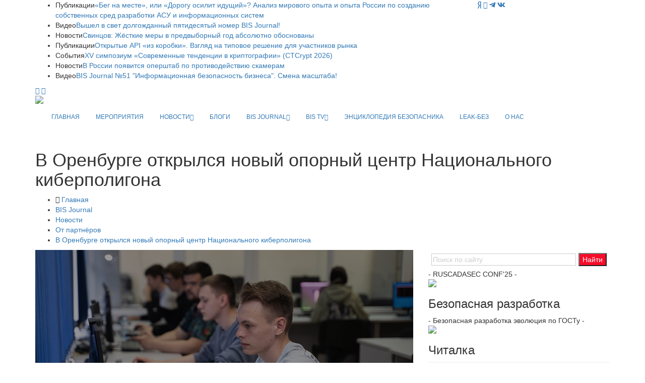

--- FILE ---
content_type: text/html; charset=UTF-8
request_url: https://ib-bank.ru/bisjournal/news/17675
body_size: 14028
content:
<!DOCTYPE html>
<html lang="ru">

<head>
    <meta charset="utf-8">
    <meta http-equiv="X-UA-Compatible" content="IE=edge">
	<meta http-equiv="Cache-Control" content="no-cache">

	<meta name="yandex-verification" content="ebc372917527093b" />
	
    <meta name="viewport" content="width=device-width, initial-scale=1">
    <!-- Favicon -->
    <link rel="shortcut icon" href="/template/images/favicon.png" />
    <title>Защита информации. В Оренбурге открылся новый опорный центр Национального киберполигона</title>
    <meta name="description" content="Проблемы и решения в сфере информационной безопасности. В Оренбургском государственном университете (ОГУ) открылся новый опорный центр Национального...">
    <meta name="keywords" content="Информационная безопасность, решения, защита информации">
	<meta property="og:url"           content="https://ib-bank.ru/bisjournal/news/17675" />
	<meta property="og:type"          content="article" />
	<meta property="og:title"         content="В Оренбурге открылся новый опорный центр Национального киберполигона" />
	<meta property="og:description"   content="В Оренбургском государственном университете (ОГУ) открылся новый опорный центр Национального киберполигона. Это новая учебная площадка, на которой студенты и ИТ-специалисты тренируются отражать реалистичные кибератаки, не подвергая опасности инфраструктуру организаций." />
	<meta property="og:image"         content="https://journal.ib-bank.ru/files/images/news2/2324324325.jpg" />			
    <!-- Google fonts -->
	<link href="https://fonts.googleapis.com/css?family=Fira+Sans:300,300i,400,400i,500,500i,600,600i,700,700i,800,800i|Noto+Sans:400,400i,700,700i&display=swap" rel="stylesheet">
	    <!-- Bootstrap -->
    <link rel="stylesheet" href="/template/css/bootstrap.min.css">
    <!-- Scrollbar css -->
    <link rel="stylesheet" type="text/css" href="/template/css/jquery.mCustomScrollbar.css" />
    <!-- Owl Carousel css -->
    <link rel="stylesheet" type="text/css" href="/template/owl-carousel/owl.carousel.css" />
    <link rel="stylesheet" type="text/css" href="/template/owl-carousel/owl.theme.css" />
    <link rel="stylesheet" type="text/css" href="/template/owl-carousel/owl.transitions.css" />
	<!-- Fancybox css -->
	<link rel="stylesheet" href="/template/js/fancybox/jquery.fancybox.min.css">
    <!-- Youtube css -->
    <link rel="stylesheet" type="text/css" href="/template/css/RYPP.css" />
	    <!-- Animate -->
    <link rel="stylesheet" href="/template/css/animate.min.css">
    <!-- Fonts css -->
	
	<link rel="stylesheet" href="https://use.fontawesome.com/releases/v5.13.0/css/all.css">
	
    <link rel="stylesheet" href="/template/font-awesome/css/font-awesome.css">	
    <link rel="stylesheet" type="text/css" href="/template/css/Pe-icon-7-stroke.css" />
    <link rel="stylesheet" type="text/css" href="/template/css/flaticon.css" />
    <!-- Сustom css -->
    <link rel="stylesheet" href="/template/css/style2020v8.css?v=48611">
    <link rel="stylesheet" href="/template/css/calendar.css">

		
	


  <style type="text/css">
    @import url("https://fonts.googleapis.com/css2?family=Pacifico&display=swap");
      #snow-container {  
        background: #9ecef4;
		background: url('/template/images/25/forest.svg?v=1') center bottom / cover no-repeat, linear-gradient(180deg, #2197f4 0%, #9ecef4 100%);
        overflow: hidden;
		position: relative;
		z-index: 0;
      }
	   #snow-container:after{
		 position: absolute;
		 bottom:0;
		 left:0;
		 right:0;
		 height:100%;
		 width:100%;
		 content:'';
		 z-index: -1;
		 background: url('/template/images/25/snows.svg?v=1') center bottom / cover no-repeat;
		 pointer-events: none;
	  }
      .snow {
        animation: fall ease-in infinite, sway ease-in-out infinite;
        color: white;
        position: absolute;
		z-index: -2;
		pointer-events: none;
      }
      @keyframes fall {
        0% {
          opacity: 0;
        }
        50% {
          opacity: 1;
        }
        100% {
          top: 100vh;
          opacity: 1;
        }
      }
      @keyframes sway {
        0% {
          margin-left: 0;
        }
        25% {
          margin-left: 50px;
        }
        50% {
          margin-left: -50px;
        }
        75% {
          margin-left: 50px;
        }
        100% {
          margin-left: 0;
        }
      }
	  .category00{
		  border-bottom: none!important;
	  }
	  .category00:hover{
		  border-bottom: none!important;
	  }
  </style>
	
</head>

<body>
    <div class="se-pre-con"></div>
    <header>
        <!-- Mobile Menu Start -->
        <div class="mobile-menu-area navbar-fixed-top hidden-sm hidden-md hidden-lg">
            <nav class="mobile-menu" id="mobile-menu">
                <div class="sidebar-nav">
                    <ul class="nav side-menu">
						                 
						<li><a href="/">ГЛАВНАЯ</a></li>
                        <li><a href="/events">МЕРОПРИЯТИЯ</a></li>
						<li>
							<a href="#">НОВОСТИ <span class="fa arrow"></span></a>
							<ul class="nav nav-second-level">
																<li><a href="/bisjournal/news_cat">Все новости</a></li>
								<li><a href="/bisjournal/news_cat/1">Безопасникам</a></li>
								<li><a href="/bisjournal/news_cat/4">Комментарии экспертов</a></li>
								<li><a href="/bisjournal/news_cat/3">Законодательство</a></li>	
								<li><a href="/bisjournal/news_cat/25">Регуляторы</a></li>
								<li><a href="/bisjournal/news_cat/18">Персданные</a></li>
								<li><a href="/bisjournal/news_cat/14">Биометрия</a></li>
								<li><a href="/bisjournal/news_cat/11">Киберпреступность</a></li>
								<li><a href="/bisjournal/news_cat/20">Банки и финтех</a></li>
								<li><a href="/bisjournal/news_cat/13">Криптоактивы</a></li>
								<li><a href="/bisjournal/news_cat/15">Бизнес</a></li>
								<li><a href="/bisjournal/news_cat/19">Сервисы</a></li>
								<li><a href="/bisjournal/news_cat/17">Соцсети</a></li>
								<li><a href="/bisjournal/news_cat/22">Импортозамещение</a></li>
								<li><a href="/bisjournal/news_cat/9">Технологии</a></li>
								<li><a href="/bisjournal/news_cat/30">ИИ</a></li>
								<li><a href="/bisjournal/news_cat/29">Связь</a></li>
								<li><a href="/bisjournal/news_cat/16">Нацбезопасность</a></li>
								<li><a href="/bisjournal/news_cat/23">Санкции</a></li>
								<li><a href="/bisjournal/news_cat/21">Промышленность</a></li>
								<li><a href="/bisjournal/news_cat/28">За рубежом</a></li>
								<li><a href="/bisjournal/news_cat/12">Кадры</a></li>		
								<li><a href="/bisjournal/news_cat/8">Киберграмотность</a></li>
																<li><a href="/bisjournal/news_cat/2">От партнёров</a></li>
							</ul>
							<!-- /.nav-third-level -->
						</li>
						<li><a href="/bisjournal/blogs">БЛОГИ</a></li>						
                        <li>
                            <a href="#">BIS JOURNAL<span class="fa arrow"></span></a>
                            <ul class="nav nav-second-level">
								<li><a href="/bisjournal">Главная</a></li>
								<li><a href="/bisjournal/journal">О журнале</a></li>
								<li><a href="/bisjournal/authors">Авторы</a></li>
								<li><a href="/bisjournal/blogs">Блоги</a></li>
								<li><a href="/bisjournal/readers">Читалка</a></li>
								<li><a href="/bisjournal/poka_vse_doma">Пока все дома</a></li>
                                <li>
                                    <a href="#">Публикации <span class="fa arrow"></span></a>
                                    <ul class="nav nav-third-level">
																				<li><a href="/bisjournal/posts/">Все публикации</a></li>
                                        <li><a href="/bisjournal/posts/15">О главном</a></li>
                                        										<li><a href="/bisjournal/posts/3">Регуляторы</a></li>
										<li><a href="/bisjournal/posts/4">Банки</a></li>
										<li><a href="/bisjournal/posts/5">Угрозы и решения</a></li>
                                        <li><a href="/bisjournal/posts/6">Инфраструктура</a></li>
                                        <li><a href="/bisjournal/posts/2">Деловые мероприятия</a></li>
                                                                                                                                                                <li><a href="/bisjournal/posts/7">Субъекты</a></li>
                                        <li><a href="/bisjournal/posts/10">История</a></li>
                                    </ul>
                                    <!-- /.nav-third-level -->
                                </li>
								<li><a href="/bisjournal/numbers">Архив номеров</a></li>
								<li><a href="/bisjournal/subscribe">Подписка</a></li>
																<li><a href="/bisjournal/content">Сотрудничество</a></li>
								<li><a href="/bisjournal/callback">Отзывы</a></li>						
                            </ul>
                            <!-- /.nav-second-level -->
                        </li>
                        <li>
                            <a href="#">BIS TV<span class="fa arrow"></span></a>
                            <ul class="nav nav-second-level">
								<li><a href="/bistv">Главная</a></li>
								<li><a href="/bistv/about">О проекте</a></li>
                                <li>
                                    <a href="#">Сюжеты в эфире <span class="fa arrow"></span></a>
                                    <ul class="nav nav-third-level">
                                        <li><a href="/bistv/videos/">Новое</a></li>
                                        <li><a href="/bistv/videos/pogruzhenie_v_ib">Погружение в ИБ</a></li>
                                        <li><a href="/bistv/videos/nasha_igra">Наша игра</a></li>
                                        <li><a href="/bistv/videos/uralskiy_forum">Уральский форум</a></li>
                                        <li><a href="/bistv/videos/ib-lektoriy">ИБ-лекторий</a></li>
                                        <li><a href="/bistv/videos/obzor_meropriyatiy">Обзор мероприятий</a></li>
                                        <li><a href="/bistv/videos/pki-forum">PKI-Форум</a></li>
                                        <li><a href="/bistv/videos/soc-forum">SOC-Форум</a></li>
                                        <li><a href="/bistv/videos/v_centre_vnimaniya">Популярное</a></li>
                                    </ul>
                                    <!-- /.nav-third-level -->
                                </li>
								<li><a href="/bistv/reclame">Сотрудничество</a></li>
								<li><a href="/bistv/contact">Контакты</a></li>							
                            </ul>
                            <!-- /.nav-second-level -->
                        </li>
						<li><a href="https://ib-bank.ru/codes">ЭНЦИКЛОПЕДИЯ БЕЗОПАСНИКА</a></li>
						<li><a href="https://ib-bank.ru/bisjournal/cyber">LEAK-БЕЗ</a></li>
						<li><a href="https://avangardpro.ru">О НАС</a></li>
                        <!-- social icon -->
                        <li>
                            <div class="social">
							     <ul>
                                    <li><a target="_blank" href="https://zen.yandex.ru/id/5e9ebb6d98c2d801bbb16d97" class="yandex"><i class="fab fa-yandex"></i></a></li>
									                                    <li><a target="_blank" href="https://youtube.com/user/BISTVru/" class="youtube"><i class="fa fa-youtube-play"></i></a></li>
																		<li><a target="_blank" href="https://teleg.run/BISInside" class="telegram"><i class="fab fa-telegram-plane"></i></a></li>
									<li><a target="_blank" href="https://vk.com/avangard_mediagroup" class="vk"><i class="fab fa-vk"></i></a></li>
                                </ul>
                            </div>
                        </li>
                    </ul>
                </div>
            </nav>
            <div class="container">
				<div class="top_header_icon">
					<span class="top_header_icon_wrap">
							<a target="_blank" href="https://zen.yandex.ru/id/5e9ebb6d98c2d801bbb16d97" class="yandex"><i class="fab fa-yandex"></i></a>
						</span>				
										<span class="top_header_icon_wrap">
							<a target="_blank" href="https://youtube.com/user/BISTVru/" title="YouTube"><i class="fa fa-youtube-play"></i></a>
						</span>
										<span class="top_header_icon_wrap">
							<a target="_blank" href="https://teleg.run/BISInside" title="Telegram"><i class="fab fa-telegram-plane"></i></a>
						</span>
					<span class="top_header_icon_wrap">
							<a target="_blank" href="https://vk.com/avangard_mediagroup" title="VK"><i class="fab fa-vk"></i></a>
						</span>
				</div>			
                <div id="showLeft" class="nav-icon">
                    <span></span>
                    <span></span>
                    <span></span>
                    <span></span>
                </div>
            </div>
        </div>
        <!-- Mobile Menu End -->
        <!-- top header -->
        <div class="top_header hidden-xs">
            <div class="container">
                <div class="row">
					
                    <!--breaking news-->
                    <div class="col-sm-12 col-md-9">
                        <div class="newsticker-inner">
                            <ul class="newsticker">
<li><span class="color-1">Публикации</span><a href="https://ib-bank.ru/bisjournal/post/2606">«Бег на месте», или «Дорогу осилит идущий»? Анализ мирового опыта и опыта России по созданию собственных сред разработки АСУ и информационных систем</a></li><li><span class="color-1">Видео</span><a href="https://ib-bank.ru/bistv/video/1073">Вышел в свет долгожданный пятидесятый номер BIS Journal!</a></li><li><span class="color-1">Новости</span><a href="https://ib-bank.ru/bisjournal/news/23189">Свинцов: Жёсткие меры в предвыборный год абсолютно обоснованы</a></li><li><span class="color-1">Публикации</span><a href="https://ib-bank.ru/bisjournal/post/2605">Открытые API «из коробки». Взгляд на типовое решение для участников рынка</a></li><li><span class="color-1">События</span><a href="https://ctcrypt.ru/">XV симпозиум «Современные тенденции в криптографии» (CTCrypt 2026)</a></li><li><span class="color-1">Новости</span><a href="https://ib-bank.ru/bisjournal/news/23190">В России появится оперштаб по противодействию скамерам</a></li><li><span class="color-1">Видео</span><a href="https://ib-bank.ru/bistv/video/1074">BIS Journal №51 &quot;Информационная безопасность бизнеса&quot;. Смена масштаба!</a></li>								
                            </ul>
                            <div class="next-prev-inner">
                                <a href="#" id="prev-button"><i class='pe-7s-angle-left'></i></a>
                                <a href="#" id="next-button"><i class='pe-7s-angle-right'></i></a>
                            </div>
                        </div>
                    </div>
                    <div class="col-sm-12 col-md-3">
                        <div class="top_header_icon">
							<span class="top_header_icon_wrap">
								<a target="_blank" href="https://zen.yandex.ru/id/5e9ebb6d98c2d801bbb16d97" class="yandex"><i class="fab fa-yandex"></i></a>
								</span>							
														<span class="top_header_icon_wrap">
                                    <a target="_blank" href="https://youtube.com/user/BISTVru/" title="YouTube"><i class="fa fa-youtube-play"></i></a>
                                </span>
													
							<span class="top_header_icon_wrap">
									<a target="_blank" href="https://teleg.run/BISInside" title="Telegram"><i class="fab fa-telegram-plane"></i></a>
								</span>						
							<span class="top_header_icon_wrap">
									<a target="_blank" href="https://vk.com/avangard_mediagroup" title="VK"><i class="fab fa-vk"></i></a>
								</span>
                        </div>
                    </div>
                </div>
            </div>
        </div>
        <div class="top_banner_wrap">
            <div class="container">
                <div class="row">
                    <div class="col-xs-12 col-md-3 col-sm-3">
					                        <div class="header-logo">
                            <!-- logo -->
                            <a href="https://ib-bank.ru/bisjournal">							
                                <img class="td-retina-data img-responsive" src="/template/images/bj.svg?v=2025" style="max-height:90px">
                            </a>
                        </div>
                    </div>
					                    <div class="col-xs-12 col-md-9 col-sm-9 hidden-xs">
                        <div class="header-banner">
							                           
							                        </div>
                    </div>
					
                </div>
            </div>
        </div>
        <!-- navber -->
        <div class="container hidden-xs">
            <nav class="navbar">
                <div class="collapse navbar-collapse">
                    <ul class="nav navbar-nav"  style="font-size:12px">
                        <li><a href="/" class="category00">ГЛАВНАЯ</a></li>
                        <li><a href="/events" class="category00">МЕРОПРИЯТИЯ</a></li>
						<li class="dropdown">
                            <a href="#" class="dropdown-toggle category00" data-toggle="dropdown">НОВОСТИ<span class="pe-7s-angle-down"></span></a>
                            <ul class="dropdown-menu menu-slide">
																<li><a href="/bisjournal/news_cat">Все новости</a></li>
								<li><a href="/bisjournal/news_cat/1">Безопасникам</a></li>
								<li><a href="/bisjournal/news_cat/4">Комментарии экспертов</a></li>
								<li><a href="/bisjournal/news_cat/3">Законодательство</a></li>	
								<li><a href="/bisjournal/news_cat/25">Регуляторы</a></li>
								<li><a href="/bisjournal/news_cat/18">Персданные</a></li>
								<li><a href="/bisjournal/news_cat/14">Биометрия</a></li>
								<li><a href="/bisjournal/news_cat/11">Киберпреступность</a></li>
								<li><a href="/bisjournal/news_cat/20">Банки и финтех</a></li>
								<li><a href="/bisjournal/news_cat/13">Криптоактивы</a></li>
								<li><a href="/bisjournal/news_cat/15">Бизнес</a></li>
								<li><a href="/bisjournal/news_cat/19">Сервисы</a></li>
								<li><a href="/bisjournal/news_cat/17">Соцсети</a></li>
								<li><a href="/bisjournal/news_cat/22">Импортозамещение</a></li>
								<li><a href="/bisjournal/news_cat/9">Технологии</a></li>
								<li><a href="/bisjournal/news_cat/30">ИИ</a></li>
								<li><a href="/bisjournal/news_cat/29">Связь</a></li>
								<li><a href="/bisjournal/news_cat/16">Нацбезопасность</a></li>
								<li><a href="/bisjournal/news_cat/23">Санкции</a></li>
								<li><a href="/bisjournal/news_cat/21">Промышленность</a></li>
								<li><a href="/bisjournal/news_cat/28">За рубежом</a></li>
								<li><a href="/bisjournal/news_cat/12">Кадры</a></li>		
								<li><a href="/bisjournal/news_cat/8">Киберграмотность</a></li>
																<li><a href="/bisjournal/news_cat/2">От партнёров</a></li>
				            </ul>
                        </li>
						<li><a href="/bisjournal/blogs" class="category00">БЛОГИ</a></li>	
                        <li class="dropdown">
                            <a href="#" class="dropdown-toggle category00" data-toggle="dropdown">BIS JOURNAL<span class="pe-7s-angle-down"></span></a>
                            <ul class="dropdown-menu menu-slide">
								<li><a href="/bisjournal">Главная</a></li>
								<li><a href="/bisjournal/journal">О журнале</a></li>
								<li><a href="/bisjournal/authors">Авторы</a></li>
								<li><a href="/bisjournal/blogs">Блоги</a></li>
								<li><a href="/bisjournal/readers">Читалка</a></li>
								<li><a href="/bisjournal/poka_vse_doma">Пока все дома</a></li>
                                <li class="dropdown-submenu"><a href="#">Публикации</a>
                                    <ul class="dropdown-menu zoomIn">
																				<li><a href="/bisjournal/posts/">Все публикации</a></li>
                                        <li><a href="/bisjournal/posts/15">О главном</a></li>
                                        										<li><a href="/bisjournal/posts/3">Регуляторы</a></li>
										<li><a href="/bisjournal/posts/4">Банки</a></li>
										<li><a href="/bisjournal/posts/5">Угрозы и решения</a></li>
                                        <li><a href="/bisjournal/posts/6">Инфраструктура</a></li>
                                        <li><a href="/bisjournal/posts/2">Деловые мероприятия</a></li>
                                                                                                                                                                <li><a href="/bisjournal/posts/7">Субъекты</a></li>
                                        <li><a href="/bisjournal/posts/10">История</a></li>
                                    </ul>
                                </li>                               
								<li><a href="/bisjournal/numbers">Архив номеров</a></li>
								<li><a href="/bisjournal/subscribe">Подписка</a></li>
																<li><a href="/bisjournal/content">Сотрудничество</a></li>
								<li><a href="/bisjournal/callback">Отзывы</a></li>
                            </ul>
                        </li>
                        <li class="dropdown">
                            <a href="#" class="dropdown-toggle category00" data-toggle="dropdown">BIS TV<span class="pe-7s-angle-down"></span></a>
                            <ul class="dropdown-menu menu-slide">
                                <li><a href="/bistv">Главная</a></li>
								<li><a href="/bistv/about">О проекте</a></li>
                                <li class="dropdown-submenu"><a href="#">Сюжеты в эфире</a>
                                    <ul class="dropdown-menu zoomIn">
                                        <li><a href="/bistv/videos/">Новое</a></li>
                                        <li><a href="/bistv/videos/pogruzhenie_v_ib">Погружение в ИБ</a></li>
                                        <li><a href="/bistv/videos/nasha_igra">Наша игра</a></li>
                                        <li><a href="/bistv/videos/uralskiy_forum">Уральский форум</a></li>
                                        <li><a href="/bistv/videos/ib-lektoriy">ИБ-лекторий</a></li>
                                        <li><a href="/bistv/videos/obzor_meropriyatiy">Обзор мероприятий</a></li>
                                        <li><a href="/bistv/videos/pki-forum">PKI-Форум</a></li>
                                        <li><a href="/bistv/videos/soc-forum">SOC-Форум</a></li>
                                        <li><a href="/bistv/videos/v_centre_vnimaniya">Популярное</a></li>
                                    </ul>
                                </li>
                                <!--<li class="divider"></li>-->
								<li><a href="/bistv/reclame">Сотрудничество</a></li>
								<li><a href="/bistv/contact">Контакты</a></li>	
                            </ul>
                        </li>
						<li><a href="https://ib-bank.ru/codes" class="category00">ЭНЦИКЛОПЕДИЯ БЕЗОПАСНИКА</a></li>
						<li><a href="https://ib-bank.ru/bisjournal/cyber" class="category00">LEAK-БЕЗ</a></li>
						<li><a href="https://avangardpro.ru" class="eb category00">О НАС</a></li>
                    </ul>
                </div>
                <!-- navbar-collapse -->
            </nav>
        </div>
    </header>
    <!-- header news Area
        ============================================ -->
		<div class="wrapper hidden-sm hidden-md hidden-lg">	
			<section style="margin:25px 0">
				<div class="container">		
							
							<a class="bink" href=""><img class="td-retina img-responsive" src=""></a>                           
                </div>
			</section>
		</div>			<section class="block-inner">
        <div class="container">
            <div class="row">
                <div class="col-sm-12">
                    <h1>В Оренбурге открылся новый опорный центр Национального киберполигона</h1>
                    <div class="breadcrumbs">
                        <ul>
                            <li><i class="pe-7s-home"></i> <a href="/">Главная</a></li>
							<li><a href="/bisjournal">BIS Journal</a></li>
                            <li><a href="/bisjournal/news_cat">Новости</a></li>
							<li><a href="/bisjournal/news_cat/2">От партнёров</a></li>
                            <li><a href="/bisjournal/news/17675">В Оренбурге открылся новый опорный центр Национального киберполигона</a></li>
                        </ul>
                    </div>
                </div>
            </div>
        </div>
    </section>
    <div class="container">
        <div class="row">
            <div class="col-sm-8">
                <article class="content">
					<div class="post-thumb" style="margin-bottom:16px">
                        <img src="https://journal.ib-bank.ru/files/images/news2/2324324325.jpg" class="img-responsive post-image" alt="">
                    </div>
					
					
					
 					
					
					<p style="text-align: justify;"><strong>В Оренбургском государственном университете (ОГУ) открылся новый опорный центр Национального киберполигона. Это новая учебная площадка, на которой студенты и ИТ-специалисты тренируются отражать реалистичные кибератаки, не подвергая опасности инфраструктуру организаций.</strong></p>

<p style="text-align: justify;">&laquo;В текущей ситуации повышается уровень ответственности ведомств и компаний за безопасность государственных, частных и персональных данных, а также информационных систем. Это в свою очередь стимулирует развитие отечественных технологий и компетенций по защите информации. Киберучения на полигоне в Оренбургской области позволят специалистам, в том числе из других регионов Приволжского федерального округа, отрабатывать конкретные сценарии отражения компьютерных атак, приближенные к реальным условиям. Всего в этом году в опорных центрах Национального киберполигона пройдет более 70 киберучений. Получить практические навыки там смогут не только профильные специалисты, но и студенты&raquo;, &mdash; сказал&nbsp;заместитель председателя Правительства России Дмитрий Чернышенко.</p>

<p style="text-align: justify;">Воспользоваться инфраструктурой опорного центра смогут специалисты по кибербезопасности органов власти и региональных компаний, преподаватели вузов, а также сами студенты. В рамках торжественного открытия на нем прошли учения по информационной безопасности.</p>

<p style="text-align: justify;">&laquo;Развитие Национального киберполигона входит в список мероприятий федерального проекта &quot;Информационная безопасность&quot; национальной программы &quot;Цифровая экономика&quot;. В этом году мы открываем уже третью тренировочную площадку киберполигона для отработки практических навыков защиты от киберугроз и вторую по счету со статусом опорного центра. До 2024 года планируется увеличить количество точек присутствия Национального киберполигона в разных регионах до 15 площадок&raquo;, &mdash; уточнил&nbsp;замглавы Минцифры России Александр Шойтов.</p>

<p style="text-align: justify;">В официальном открытии нового опорного центра Национального киберполигона на базе ОГУ приняли участие исполняющий обязанности ректора ОГУ Сергей Мирошников, министр цифрового развития и связи Оренбургской области Денис Толпейкин, заместитель директора Национального киберполигона Алексей Максимов и другие.</p>

<p style="text-align: justify;">&laquo;Создание киберполигона в ОГУ &mdash; это важное событие для всего IT-сообщества. Наши студенты смогут участвовать в тренировках, где будут выявлять и отражать автоматизированные атаки на объекты критической инфраструктуры. Каждый профильный выпускник будет подготовлен практически, что является существенным преимуществом при трудоустройстве&raquo;, &mdash; отметил&nbsp;министр цифрового развития и связи Оренбургской области Денис Толпейкин.</p>

<p style="text-align: justify;">Киберполигон ОГУ представляет собой мультифункциональный цифровой комплекс. Он оснащен современной инфраструктурой, используются системы и оборудование, специфичные для конкретных отраслей экономики. Сценарии учебных кибератак разрабатываются на основе реальных действий злоумышленников.</p>

<p style="text-align: justify;">&laquo;Наша главная задача &mdash; выпускать специалистов, максимально подготовленных к реальным условиям работы. С открытием киберполигона наши студенты смогут осваивать направление информационной безопасности не только по учебникам и на лекциях, но и участвовать в практических мероприятиях. Это могут быть мастер-классы, полноценные киберучения или различные соревнования, на которых учащиеся будут тренироваться выявлять и отражать кибератаки. На мой взгляд, это поможет нам вывести нашу образовательную программу на качественно новый уровень&raquo;, &mdash; прокомментировал&nbsp;исполняющий обязанности ректора Оренбургского государственного университета Сергей Мирошников.</p>

<p style="text-align: justify;">Национальный киберполигон создан на базе ресурсов компании &laquo;Ростелеком-Солар&raquo;. На данный момент действует семь опорных и один образовательный центр: в Дальневосточном федеральном университете, Научно-технологическом университете &laquo;Сириус&raquo;, Сибирском государственном университете телекоммуникаций и информатики, Национальном исследовательском университете ИТМО, Поволжском государственном университете телекоммуникаций и информатики, Санкт-Петербургском университете телекоммуникаций им. проф. М. А. Бонч-Бруевича, Московском техническом университете связи и информатики и Оренбургском государственном университете. До конца года планируется открыть опорный центр на базе Санкт-Петербургского политехнического университета Петра Великого.</p>

<p style="text-align: justify;">&laquo;Мы активно сотрудничаем с вузами, предоставляя им доступ к инфраструктуре Национального киберполигона, а также обеспечивая методологическую, консультационную и организационную поддержку при проведении киберучений. Свежий пример &mdash; серия олимпиад, которые мы организовали в апреле на площадках в инженерных вузах среди студентов Северо-Западного, Центрального, Приволжского, Южного и Северо-Кавказского федеральных округов. В августе аналогичные соревнования планируется провести среди учащихся вузов Сибири и Дальнего Востока, и уже осенью победители и призеры каждой из олимпиад смогут встретиться в суперфинале &mdash; Всероссийских киберучениях &laquo;OpenBonch 2022&raquo;. Подобные мероприятия дают возможность объективно оценить уровень подготовки студентов в разных регионах и повысить интерес учащихся к предметной области за счет элемента состязательности. Открытие опорного центра в ОГУ позволяет нам в перспективе расширить географию подобных соревнований и охватить учащихся Оренбургской области, что поможет усилить практическую составляющую подготовки специалистов по кибербезопасности в регионе&raquo;, &mdash; рассказал&nbsp;генеральный директор &laquo;Ростелеком-Солар&raquo; Игорь Ляпунов.</p><div class="post-title-author-details" style="text-align:right; margin:32px 0 0;">					
<p>5&nbsp;мая,&nbsp;2022</p></div> 					

<div class="tags"><ul style="padding:0"><li><a href="/bisjournal/news_cat/2">От партнёров</a></li></ul></div>
                </article>
		
				<!-- Related news area
					============================================ -->
				<div class="related-news-inner" style="margin-top:50px;">
					<h3 class="category-headding ">Смотрите также</h3>
					<div class="headding-border"></div>
					<div class="row">
						<div class="content-slide-5 owl-carousel">
							<!-- item -->
							<div class="item">
								<div class="row rn_block">
																	
									<div class="col-xs-12 col-md-4 col-sm-4 padd">
										<div class="post-wrapper wow fadeIn" data-wow-duration="2s">
											<!-- image -->
											<div class="post-thumb">
												<a href="/bisjournal/news/17250">
													<img class="img-responsive" src="https://journal.ib-bank.ru/files/images/news2/34253465645.jpg">
												</a>
											</div>
										</div>
										<div class="post-title-author-details">
											<h4><a href="/bisjournal/news/17250">Подтверждена совместимость электронных ключей JaCarta и криптобиблиотеки ViPNet OSSL</a></h4>
											
											<div class="post-editor-date">
												<div class="post-date">
																										29&nbsp;апреля,&nbsp;2022												</div>
											</div>
										</div>
									</div>
									
																	
									<div class="col-xs-12 col-md-4 col-sm-4 padd">
										<div class="post-wrapper wow fadeIn" data-wow-duration="2s">
											<!-- image -->
											<div class="post-thumb">
												<a href="/bisjournal/news/17249">
													<img class="img-responsive" src="https://journal.ib-bank.ru/files/images/news2/4543524543345.jpg">
												</a>
											</div>
										</div>
										<div class="post-title-author-details">
											<h4><a href="/bisjournal/news/17249">IT-компания IDF Lab открыла офис в Новосибирске</a></h4>
											
											<div class="post-editor-date">
												<div class="post-date">
																										29&nbsp;апреля,&nbsp;2022												</div>
											</div>
										</div>
									</div>
									
																	
									<div class="col-xs-12 col-md-4 col-sm-4 padd">
										<div class="post-wrapper wow fadeIn" data-wow-duration="2s">
											<!-- image -->
											<div class="post-thumb">
												<a href="/bisjournal/news/17225">
													<img class="img-responsive" src="https://journal.ib-bank.ru/files/images/news2/35434645654765.jpg">
												</a>
											</div>
										</div>
										<div class="post-title-author-details">
											<h4><a href="/bisjournal/news/17225">Новая реальность российской кибербезопасности на PositiveHackDays 11</a></h4>
											
											<div class="post-editor-date">
												<div class="post-date">
																										28&nbsp;апреля,&nbsp;2022												</div>
											</div>
										</div>
									</div>
									
								</div>
							</div>
							<!-- item -->
							<div class="item">
								<div class="row rn_block">							
																	
									<div class="col-xs-12 col-md-4 col-sm-4 padd">
										<div class="post-wrapper wow fadeIn" data-wow-duration="2s">
											<!-- image -->
											<div class="post-thumb">
												<a href="/bisjournal/news/17194">
													<img class="img-responsive" src="https://journal.ib-bank.ru/files/images/news2/2343453464554.jpg">
												</a>
											</div>
										</div>
										<div class="post-title-author-details">
											<h4><a href="/bisjournal/news/17194">Участники CISO-Форума 2022 обсудили вопросы информационной безопасности в условиях санкционной войны</a></h4>
											
											<div class="post-editor-date">
												<div class="post-date">
																										20&nbsp;апреля,&nbsp;2022												</div>
											</div>
										</div>
									</div>
									
																	
									<div class="col-xs-12 col-md-4 col-sm-4 padd">
										<div class="post-wrapper wow fadeIn" data-wow-duration="2s">
											<!-- image -->
											<div class="post-thumb">
												<a href="/bisjournal/news/17195">
													<img class="img-responsive" src="https://journal.ib-bank.ru/files/images/news2/24325436566787.jpg">
												</a>
											</div>
										</div>
										<div class="post-title-author-details">
											<h4><a href="/bisjournal/news/17195">Подведены первые итоги 12-й конференции MobiFinance-2022</a></h4>
											
											<div class="post-editor-date">
												<div class="post-date">
																										19&nbsp;апреля,&nbsp;2022												</div>
											</div>
										</div>
									</div>
									
																	
									<div class="col-xs-12 col-md-4 col-sm-4 padd">
										<div class="post-wrapper wow fadeIn" data-wow-duration="2s">
											<!-- image -->
											<div class="post-thumb">
												<a href="/bisjournal/news/17150">
													<img class="img-responsive" src="https://journal.ib-bank.ru/files/images/news2/5645353435.jpg">
												</a>
											</div>
										</div>
										<div class="post-title-author-details">
											<h4><a href="/bisjournal/news/17150">Тайгер Оптикс стал дистрибьютором Xello, российского Deception-решения</a></h4>
											
											<div class="post-editor-date">
												<div class="post-date">
																										14&nbsp;апреля,&nbsp;2022												</div>
											</div>
										</div>
									</div>
									
								</div>
							</div>
							<!-- item -->
							<div class="item">
								<div class="row rn_block">							
																	
									<div class="col-xs-12 col-md-4 col-sm-4 padd">
										<div class="post-wrapper wow fadeIn" data-wow-duration="2s">
											<!-- image -->
											<div class="post-thumb">
												<a href="/bisjournal/news/17151">
													<img class="img-responsive" src="https://journal.ib-bank.ru/files/images/news2/435435425243.jpg">
												</a>
											</div>
										</div>
										<div class="post-title-author-details">
											<h4><a href="/bisjournal/news/17151">Единая интеллектуальная транспортная платформа в Республике Алтай создается на основе отечественных технологий АО «ГЛОНАСС»</a></h4>
											
											<div class="post-editor-date">
												<div class="post-date">
																										11&nbsp;апреля,&nbsp;2022												</div>
											</div>
										</div>
									</div>
									
																	
									<div class="col-xs-12 col-md-4 col-sm-4 padd">
										<div class="post-wrapper wow fadeIn" data-wow-duration="2s">
											<!-- image -->
											<div class="post-thumb">
												<a href="/bisjournal/news/17128">
													<img class="img-responsive" src="https://journal.ib-bank.ru/files/images/news2/34546456.jpg">
												</a>
											</div>
										</div>
										<div class="post-title-author-details">
											<h4><a href="/bisjournal/news/17128">BSS на конференции MobiFinance-2022: чат-банк, обновленный интернет-клиент и СБП-сервис как альтернативы мобильному банку</a></h4>
											
											<div class="post-editor-date">
												<div class="post-date">
																										11&nbsp;апреля,&nbsp;2022												</div>
											</div>
										</div>
									</div>
									
																	
									<div class="col-xs-12 col-md-4 col-sm-4 padd">
										<div class="post-wrapper wow fadeIn" data-wow-duration="2s">
											<!-- image -->
											<div class="post-thumb">
												<a href="/bisjournal/news/17107">
													<img class="img-responsive" src="https://journal.ib-bank.ru/files/images/news2/35465768(1).jpg">
												</a>
											</div>
										</div>
										<div class="post-title-author-details">
											<h4><a href="/bisjournal/news/17107">Что будет с мобильным банкингом?</a></h4>
											
											<div class="post-editor-date">
												<div class="post-date">
																										6&nbsp;апреля,&nbsp;2022												</div>
											</div>
										</div>
									</div>
									
								</div>
							</div>								
						</div>
					</div>
				</div>				
			
            </div>
			<div class="col-sm-4 sidebar left-padding">
			
			<div class="input-group search-area hidden-xs">
			<div class="ya-site-form ya-site-form_inited_no" data-bem="{&quot;action&quot;:&quot;https://ib-bank.ru/search&quot;,&quot;arrow&quot;:false,&quot;bg&quot;:&quot;transparent&quot;,&quot;fontsize&quot;:14,&quot;fg&quot;:&quot;#000000&quot;,&quot;language&quot;:&quot;ru&quot;,&quot;logo&quot;:&quot;rb&quot;,&quot;publicname&quot;:&quot;Поиск по сайту ib-bank.ru&quot;,&quot;suggest&quot;:true,&quot;target&quot;:&quot;_self&quot;,&quot;tld&quot;:&quot;ru&quot;,&quot;type&quot;:2,&quot;usebigdictionary&quot;:true,&quot;searchid&quot;:2383232,&quot;input_fg&quot;:&quot;#555555&quot;,&quot;input_bg&quot;:&quot;#ffffff&quot;,&quot;input_fontStyle&quot;:&quot;normal&quot;,&quot;input_fontWeight&quot;:&quot;normal&quot;,&quot;input_placeholder&quot;:&quot;Поиск по сайту&quot;,&quot;input_placeholderColor&quot;:&quot;#cccccc&quot;,&quot;input_borderColor&quot;:&quot;#cccccc&quot;}"><form action="https://yandex.ru/search/site/" method="get" target="_self" accept-charset="utf-8"><input type="hidden" name="searchid" value="2383232"/><input type="hidden" name="l10n" value="ru"/><input type="hidden" name="reqenc" value=""/><input type="search" name="text" value=""/><input type="submit" value="Найти" style="background-color:#f60d2b!important; color:#fff!important" /></form></div><style type="text/css">.ya-page_js_yes .ya-site-form_inited_no { display: none; }</style><script type="text/javascript">(function(w,d,c){var s=d.createElement('script'),h=d.getElementsByTagName('script')[0],e=d.documentElement;if((' '+e.className+' ').indexOf(' ya-page_js_yes ')===-1){e.className+=' ya-page_js_yes';}s.type='text/javascript';s.async=true;s.charset='utf-8';s.src=(d.location.protocol==='https:'?'https:':'http:')+'//site.yandex.net/v2.0/js/all.js';h.parentNode.insertBefore(s,h);(w[c]||(w[c]=[])).push(function(){Ya.Site.Form.init()})})(window,document,'yandex_site_callbacks');</script>			
			</div>		
	
				
				<div class="widget-slider-inner">
					<!-- add -->
					<span class="add-title">- RUSCADASEC CONF'25 -</span>
					<a href="https://ib-bank.ru/ruscadasec25/"><img src="/ruscadasec25/rcs25.jpg?v=4" class="img-responsive center-block" style="width:100%"></a>

				</div>	
				
			<div class="widget-slider-inner">
					<h3 class="category-headding ">Безопасная разработка</h3>
					<div class="headding-border"></div>
					<!-- add -->
					<span class="add-title">- Безопасная разработка эволюция по ГОСТу -</span>
					<a href="https://ib-bank.ru/rbpos"><img src="/files/images/rpbo.jpg?v=4" class="img-responsive center-block" style="width:100%"></a>

				</div>	
			
				

							
				<!-- slider widget -->
				<div class="widget-slider-inner">
					<h3 class="category-headding ">Читалка</h3>
					<div class="headding-border"></div>
					<div style="overflow:hidden; padding:30px; background-color:#f6f6f6;">
					<div class="widget-slider2 owl-carousel owl-theme">
						<!-- widget item -->
						<div class="item">
							<div class="hidden-xs">
								<h4><a href="/bisjournal/reader/219" style="word-wrap: break-word; ">ФСТЭК России опубликовал документ от 25.11.2025 «Методика анализа защищённости информационных систем»</a></h4>
								<p>12&nbsp;декабря,&nbsp;2025</p>
							</div>
							<div class="visible-xs">
								<h4><a href="/bisjournal/reader/219" style="word-wrap: break-word; ">ФСТЭК России опубликовал документ от 25.11.2025 «Методика анализа защищённости информационных систем»</a></h4>
								<p>12&nbsp;декабря,&nbsp;2025</p>
							</div>
						</div>
						<!-- widget item -->
						<div class="item">
							<div class="hidden-xs">
								<h4><a href="/bisjournal/reader/220" style="word-wrap: break-word; ">ФСТЭК опубликовал «Рекомендации по настройке механизмов безопасности почтового сервера, созданного с использованием ПО с открытым исходным кодом Postfix, от атак, связанных с подменой отправителя»</a></h4>
								<p>10&nbsp;декабря,&nbsp;2025</p>
							</div>
							<div class="visible-xs">
								<h4><a href="/bisjournal/reader/220" style="word-wrap: break-word; ">ФСТЭК опубликовал «Рекомендации по настройке механизмов безопасности почтового сервера, созданного с использованием ПО с открытым исходным кодом Postfix, от атак, связанных с подменой отправителя»</a></h4>
								<p>10&nbsp;декабря,&nbsp;2025</p>
							</div>
						</div>
						<!-- widget item -->
						<div class="item">
							<div class="hidden-xs">
								<h4><a href="/bisjournal/reader/221" style="word-wrap: break-word; ">ФСТЭК опубликовал «Рекомендации по настройке механизмов безопасности почтового сервера, созданного с использованием ПО с открытым исходным кодом Exim, от атак, связанных с подменой отправителя»</a></h4>
								<p>5&nbsp;декабря,&nbsp;2025</p>
							</div>
							<div class="visible-xs">
								<h4><a href="/bisjournal/reader/221" style="word-wrap: break-word; ">ФСТЭК опубликовал «Рекомендации по настройке механизмов безопасности почтового сервера, созданного с использованием ПО с открытым исходным кодом Exim, от атак, связанных с подменой отправителя»</a></h4>
								<p>5&nbsp;декабря,&nbsp;2025</p>
							</div>
						</div>
						<!-- widget item -->
						<div class="item">
							<div class="hidden-xs">
								<h4><a href="/bisjournal/reader/216" style="word-wrap: break-word; ">Опубликован приказ Минцифры №1106 «Об утверждении Требований к обеспечению ИБ в рамках предоставления облачных услуг посредством государственной единой облачной платформы»</a></h4>
								<p>3&nbsp;декабря,&nbsp;2025</p>
							</div>
							<div class="visible-xs">
								<h4><a href="/bisjournal/reader/216" style="word-wrap: break-word; ">Опубликован приказ Минцифры №1106 «Об утверждении Требований к обеспечению ИБ в рамках предоставления облачных услуг посредством государственной единой облачной платформы»</a></h4>
								<p>3&nbsp;декабря,&nbsp;2025</p>
							</div>
						</div>
						<!-- widget item -->
						<div class="item">
							<div class="hidden-xs">
								<h4><a href="/bisjournal/reader/214" style="word-wrap: break-word; ">Опубликовано постановление Правительства №1931 «Об утверждении Правил формирования и ведения перечня доверенных российских программ для электронных вычислительных машин и баз данных»</a></h4>
								<p>29&nbsp;ноября,&nbsp;2025</p>
							</div>
							<div class="visible-xs">
								<h4><a href="/bisjournal/reader/214" style="word-wrap: break-word; ">Опубликовано постановление Правительства №1931 «Об утверждении Правил формирования и ведения перечня доверенных российских программ для электронных вычислительных машин и баз данных»</a></h4>
								<p>29&nbsp;ноября,&nbsp;2025</p>
							</div>
						</div>
						<!-- widget item -->
						<div class="item">
							<div class="hidden-xs">
								<h4><a href="/bisjournal/reader/222" style="word-wrap: break-word; ">ФСТЭК России опубликовал «Рекомендации по базовой настройке механизмов безопасности почтовых сервисов от атак, связанных с подменой отправителя (спуфинг-атак)»</a></h4>
								<p>28&nbsp;ноября,&nbsp;2025</p>
							</div>
							<div class="visible-xs">
								<h4><a href="/bisjournal/reader/222" style="word-wrap: break-word; ">ФСТЭК России опубликовал «Рекомендации по базовой настройке механизмов безопасности почтовых сервисов от атак, связанных с подменой отправителя (спуфинг-атак)»</a></h4>
								<p>28&nbsp;ноября,&nbsp;2025</p>
							</div>
						</div>
						<!-- widget item -->
						<div class="item">
							<div class="hidden-xs">
								<h4><a href="/bisjournal/reader/218" style="word-wrap: break-word; ">Опубликован проект ведомственного акта «Об установлении требований к средствам, предназначенным для обнаружения, предупреждения и ликвидации последствий компьютерных атак и реагирования на компьютерные инциденты, в том числе к средствам, предназначенным для поиска признаков компьютерных атак»</a></h4>
								<p>28&nbsp;ноября,&nbsp;2025</p>
							</div>
							<div class="visible-xs">
								<h4><a href="/bisjournal/reader/218" style="word-wrap: break-word; ">Опубликован проект ведомственного акта «Об установлении требований к средствам, предназначенным для обнаружения, предупреждения и ликвидации последствий компьютерных атак и реагирования на компьютерные инциденты, в том числе к средствам, предназначенным для поиска признаков компьютерных атак»</a></h4>
								<p>28&nbsp;ноября,&nbsp;2025</p>
							</div>
						</div>
							
	
					</div>
					<div><a href="/bisjournal/readers/" class="btn btn-style" style="margin-top:16px; font-size:11px">Больше...</a></div>
					</div>
				</div>
								
	
				<div class="widget-slider-inner">
					<h3 class="category-headding ">Календарь мероприятий</h3>
					<div class="headding-border"></div>
					<div class="events_calendar"></div>
				</div>								
								

		



				


				<div class="banner-add">
					<h3 class="category-headding ">Наши медиауслуги</h3>
					<div class="headding-border"></div>
					<!-- add -->
					<span class="add-title">- Медиауслуги, реклама (видеопродакшн) -</span>
					<a href="https://bisproject.ru/"><img src="/template/images/vp2.jpg" class="img-responsive center-block" style="width:100%"></a>

					<!-- add -->
					<span class="add-title">- Стоимость медиауслуг (открыть PDF) -</span>
					<a href="https://journal.ib-bank.ru/files/files/avangard_pricelist_2025_10.pdf"><img src="/template/images/vp.jpg" class="img-responsive center-block" style="width:100%"></a>
				</div>	
					
				
				<div class="widget-slider-inner">
					<h3 class="category-headding ">Новый номер</h3>
					<div class="headding-border"></div>
					<div style="overflow:hidden; padding:50px; background-color:#f6f6f6;">
					<span class="add-title">- BIS Journal &#8470;4(59)2025 -</span>
					<a href="/bisjournal/numbers"><img src="https://journal.ib-bank.ru/files/images/covers/bis_cover_59.jpg" class="img-responsive center-block" style="width:100%;"></a>
					</div>
				</div>




				
				<div class="banner-add hidden-xs">	
				
				
					<!-- add -->
					<span class="add-title">- Форум &quot;Кибербезопасность в финансах&quot; -</span>
					<a target="_blank" href="https://uralcyberfin.ru/?utm_source=bisjournal&utm_medium=banner&utm_campaign=promo"><img src="https://journal.ib-bank.ru/files/images/events/%D0%9F%D1%80%D0%B0%D0%B8%CC%86%D0%BC_310%D1%85165.jpg" class="img-responsive center-block" style="width:100%"></a>
								


				</div>	
				


            
			</div>					
        </div>
    </div>
	<div id="saa" class="saa wow fadeInLeft" data-wow-delay="20s">
			<div class="close"></div>
			<h3>Подписаться на новости BIS Journal / Медиа&nbsp;группы&nbsp;Авангард</h3>
			<form id="saa_form">
				<input name="email" type="text" placeholder="E-mail" />
				<div class="saa_submit btn btn-style">Подписаться</div>
			</form>
			<div class="saa_response">Введите ваш E-mail</div>
			<p>Отправляя данную форму вы соглашаетесь с <a href="/policy">политикой конфиденциальности персональных данных</a></p>	
	</div>
	
		
	<div class="marquee_news"> 
		<a href="/bisjournal/news/23189"><div>16.01.2026</div>Свинцов: Жёсткие меры в предвыборный год абсолютно обоснованы</a><a href="/bisjournal/news/23190"><div>16.01.2026</div>В России появится оперштаб по противодействию скамерам</a><a href="/bisjournal/news/23183"><div>15.01.2026</div>У «Сигнала» появится младший брат</a><a href="/bisjournal/news/23184"><div>15.01.2026</div>За «серую» продажу SIM-карт — штраф до миллиона рублей</a><a href="/bisjournal/news/23185"><div>15.01.2026</div>Члены Scattered Lapsus$ Hunters взломали Discord</a><a href="/bisjournal/news/23186"><div>15.01.2026</div>Роскомнадзор заявил об отражении тысячи кибератак</a><a href="/bisjournal/news/23187"><div>15.01.2026</div>Эксперты ВЭФ назвали скамеров одной из главных угроз для бизнеса</a><a href="/bisjournal/news/23188"><div>15.01.2026</div>G7 установила крайний срок для внедрения квантово-устойчивых систем</a><a href="/bisjournal/news/23176"><div>14.01.2026</div>Europol помог испанской полиции в поимке хакеров</a><a href="/bisjournal/news/23177"><div>14.01.2026</div>Как «Мир» принимают в мире. Нюансы</a>   
	</div>
	    <!-- footer Area
        ============================================ -->
    <footer>
        <div class="container">
            <div class="row">
                <div class="col-sm-3">
                    <div class="footer-box footer-logo-address">
                        <a href="/"><img src="/template/images/footer-logo.png" class="img-responsive" style="margin:0 auto"></a>                       
                    </div>
                </div>
                <div class="col-sm-9">
                    <div class="footer-box">                      
                        <p>Все вопросы и пожелания присылайте на <a class="color-0" href="mailto:info@ib-bank.ru">info@ib-bank.ru</a><br>Контактный телефон: <a class="color-0" href="tel:+74959214244">+7 (495) 921-42-44</a><br>
						Сетевое издание ib-bank.ru (BIS Journal - информационная безопасность банков) зарегистрировано 10&nbsp;апреля&nbsp;2015г., <a class="color-0" href="https://rkn.gov.ru/mass-communications/reestr/media/?id=335963">свидетельство ЭЛ № ФС 77 - 61376</a>
выдано Федеральной службой по надзору в сфере связи, информационных технологий и массовых коммуникаций (Роскомнадзор)<br>
<a class="color-0" href="/policy">Политика конфиденциальности</a> персональных данных.
</p>
<div class="count">
<!-- Yandex.Metrika informer --> <a href="https://metrika.yandex.ru/stat/?id=5520700&amp;from=informer" target="_blank" rel="nofollow"><img src="https://informer.yandex.ru/informer/5520700/1_0_979797FF_777777FF_0_pageviews" style="width:80px; height:15px; border:0;" alt="Яндекс.Метрика" title="Яндекс.Метрика: данные за сегодня (просмотры)" class="ym-advanced-informer" data-cid="5520700" data-lang="ru" /></a> <!-- /Yandex.Metrika informer --> <!-- Yandex.Metrika counter --> <script type="text/javascript" > (function(m,e,t,r,i,k,a){m[i]=m[i]||function(){(m[i].a=m[i].a||[]).push(arguments)}; m[i].l=1*new Date(); for (var j = 0; j < document.scripts.length; j++) {if (document.scripts[j].src === r) { return; }} k=e.createElement(t),a=e.getElementsByTagName(t)[0],k.async=1,k.src=r,a.parentNode.insertBefore(k,a)}) (window, document, "script", "https://mc.yandex.ru/metrika/tag.js", "ym"); ym(5520700, "init", { clickmap:true, trackLinks:true, accurateTrackBounce:true, webvisor:true }); </script> <noscript><div><img src="https://mc.yandex.ru/watch/5520700" style="position:absolute; left:-9999px;" alt="" /></div></noscript> <!-- /Yandex.Metrika counter -->
</div>


                    </div>
                </div>				
            </div>
        </div>
    </footer>
	<div id="baa" class="baa">

			<h3>Стать автором BIS Journal</h3>
			<form id="baa_form">
				<input name="fio" type="text" placeholder="ФИО*" />
				<textarea name="company" rows="4" placeholder="Организация" /></textarea>
				<input name="phone" type="text" placeholder="Телефон*" />
				<input name="email" type="text" placeholder="E-mail*" />
			</form>
			<button class="baa_submit btn btn-style">Отправить заявку</button>
			<div class="baa_response">Поля, обозначенные звездочкой, обязательные для заполнения!</div>
			<p>Отправляя данную форму вы соглашаетесь с <a href="/policy">политикой конфиденциальности персональных данных</a></p>	
	</div>
    <div class="sub-footer" style="margin-bottom:45px;">
        <!-- sub footer -->
        <div class="container">
            <div class="row">
                <div class="col-sm-12">
                    <p>&copy; ООО <a href="https://avangardpro.ru/" class="color-1">Медиа Группа Авангард</a> Все права защищены 2007-2026гг.</p>					
                    <div class="social">
                        <ul>
                            <li><a target="_blank" href="https://zen.yandex.ru/id/5e9ebb6d98c2d801bbb16d97" class="yandex"><i class="fab fa-yandex"></i></a></li>
                                                        <li><a target="_blank" href="https://www.youtube.com/user/BISTVru/" class="youtube"><i class="fa fa-youtube-play"></i></a></li>
														<li><a target="_blank" href="https://t.me/BISInside" class="telegram"><i class="fab fa-telegram-plane"></i></a></li>
                        </ul>
                    </div>
                </div>
            </div>
        </div>
    </div>
    <!-- /.sub footer -->
    <!-- jQuery (necessary for Bootstrap's JavaScript plugins) -->
    <script type="text/javascript" src="/template/js/jquery.min.js"></script>
    <!-- Include all compiled plugins (below), or include individual files as needed -->
    <script type="text/javascript" src="/template/js/bootstrap.min.js"></script>
	<!-- jQuery Marquee -->
	<script type="text/javascript" src="/template/js/jquery.marquee.js"></script>
    <!-- Metis Menu Plugin JavaScript -->
    <script type="text/javascript" src="/template/js/metisMenu.min.js"></script>
    <!-- Scrollbar js -->
    <script type="text/javascript" src="/template/js/jquery.mCustomScrollbar.concat.min.js"></script>
    <!-- animate js -->
    <script type="text/javascript" src="/template/js/wow.min.js"></script>
    <!-- Newstricker js -->
    <script type="text/javascript" src="/template/js/jquery.newsTicker.js"></script>
    <!--  classify JavaScript -->
    <script type="text/javascript" src="/template/js/classie.js"></script>
    <!-- owl carousel js -->
    <script type="text/javascript" src="/template/owl-carousel/owl.carousel.js"></script>
    <!-- youtube js -->
    <script type="text/javascript" src="/template/js/RYPP.js"></script>
	    <!-- jquery ui js -->
    <script type="text/javascript" src="/template/js/jquery-ui.js"></script>
	
    <!-- form -->
    <script type="text/javascript" src="/template/js/form-classie.js"></script>
    <!-- custom js -->
    <script type="text/javascript" src="/template/js/custom.js?v=324"></script>
	
	<script type="text/javascript" src="/template/js/jquery.mousewheel-3.0.6.pack.js"></script>
	
	<!-- wow -->
	<script type="text/javascript" src="/template/js/wow/wow.min.js"></script>
	<!-- fancy -->
	<script type="text/javascript" src="/template/js/fancybox/jquery.fancybox.min.js"></script>
    
  
</body>
</html>